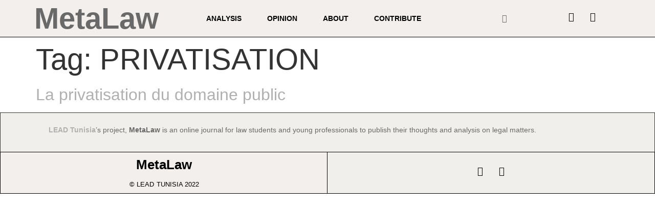

--- FILE ---
content_type: text/css
request_url: https://metalaw.lead.org.tn/wp-content/uploads/elementor/css/post-23.css?ver=1769043191
body_size: 1829
content:
.elementor-widget-section [data-tippy-root] > .tippy-box{color:var( --e-global-color-primary );background-color:var( --e-global-color-primary );font-family:var( --e-global-typography-accent-font-family ), Sans-serif;font-weight:var( --e-global-typography-accent-font-weight );}.elementor-widget-section [data-tippy-root] > .tippy-box .tippy-arrow{color:var( --e-global-color-primary );}.elementor-23 .elementor-element.elementor-element-20529c26:not(.elementor-motion-effects-element-type-background), .elementor-23 .elementor-element.elementor-element-20529c26 > .elementor-motion-effects-container > .elementor-motion-effects-layer{background-color:#F2EFEC;}.elementor-23 .elementor-element.elementor-element-20529c26 > .elementor-container{min-height:10vh;}.elementor-23 .elementor-element.elementor-element-20529c26{border-style:solid;border-width:0px 0px 1px 0px;border-color:#000000;transition:background 0.3s, border 0.3s, border-radius 0.3s, box-shadow 0.3s;padding:0% 5% 0% 5%;overflow:visible;}.elementor-23 .elementor-element.elementor-element-20529c26 > .elementor-background-overlay{transition:background 0.3s, border-radius 0.3s, opacity 0.3s;}.elementor-widget-column [data-tippy-root] > .tippy-box{color:var( --e-global-color-primary );background-color:var( --e-global-color-primary );font-family:var( --e-global-typography-accent-font-family ), Sans-serif;font-weight:var( --e-global-typography-accent-font-weight );}.elementor-widget-column [data-tippy-root] > .tippy-box .tippy-arrow{color:var( --e-global-color-primary );}.elementor-bc-flex-widget .elementor-23 .elementor-element.elementor-element-17c6ebcc.elementor-column .elementor-widget-wrap{align-items:center;}.elementor-23 .elementor-element.elementor-element-17c6ebcc.elementor-column.elementor-element[data-element_type="column"] > .elementor-widget-wrap.elementor-element-populated{align-content:center;align-items:center;}.elementor-23 .elementor-element.elementor-element-17c6ebcc.elementor-column > .elementor-widget-wrap{justify-content:center;}.elementor-23 .elementor-element.elementor-element-17c6ebcc > .elementor-element-populated{padding:0px 0px 0px 0px;}.elementor-widget-heading [data-tippy-root] > .tippy-box{color:var( --e-global-color-primary );background-color:var( --e-global-color-primary );font-family:var( --e-global-typography-accent-font-family ), Sans-serif;font-weight:var( --e-global-typography-accent-font-weight );}.elementor-widget-heading [data-tippy-root] > .tippy-box .tippy-arrow{color:var( --e-global-color-primary );}.elementor-widget-heading .elementor-heading-title{font-family:var( --e-global-typography-primary-font-family ), Sans-serif;font-weight:var( --e-global-typography-primary-font-weight );color:var( --e-global-color-primary );}.elementor-23 .elementor-element.elementor-element-802fe7a{text-align:center;}.elementor-23 .elementor-element.elementor-element-802fe7a .elementor-heading-title{font-family:"Economica", Sans-serif;font-weight:600;color:var( --e-global-color-text );}.elementor-bc-flex-widget .elementor-23 .elementor-element.elementor-element-79dc5932.elementor-column .elementor-widget-wrap{align-items:center;}.elementor-23 .elementor-element.elementor-element-79dc5932.elementor-column.elementor-element[data-element_type="column"] > .elementor-widget-wrap.elementor-element-populated{align-content:center;align-items:center;}.elementor-23 .elementor-element.elementor-element-79dc5932.elementor-column > .elementor-widget-wrap{justify-content:center;}.elementor-widget-nav-menu [data-tippy-root] > .tippy-box{color:var( --e-global-color-primary );background-color:var( --e-global-color-primary );font-family:var( --e-global-typography-accent-font-family ), Sans-serif;font-weight:var( --e-global-typography-accent-font-weight );}.elementor-widget-nav-menu [data-tippy-root] > .tippy-box .tippy-arrow{color:var( --e-global-color-primary );}.elementor-widget-nav-menu .elementor-nav-menu .elementor-item{font-family:var( --e-global-typography-primary-font-family ), Sans-serif;font-weight:var( --e-global-typography-primary-font-weight );}.elementor-widget-nav-menu .elementor-nav-menu--main .elementor-item{color:var( --e-global-color-text );fill:var( --e-global-color-text );}.elementor-widget-nav-menu .elementor-nav-menu--main .elementor-item:hover,
					.elementor-widget-nav-menu .elementor-nav-menu--main .elementor-item.elementor-item-active,
					.elementor-widget-nav-menu .elementor-nav-menu--main .elementor-item.highlighted,
					.elementor-widget-nav-menu .elementor-nav-menu--main .elementor-item:focus{color:var( --e-global-color-accent );fill:var( --e-global-color-accent );}.elementor-widget-nav-menu .elementor-nav-menu--main:not(.e--pointer-framed) .elementor-item:before,
					.elementor-widget-nav-menu .elementor-nav-menu--main:not(.e--pointer-framed) .elementor-item:after{background-color:var( --e-global-color-accent );}.elementor-widget-nav-menu .e--pointer-framed .elementor-item:before,
					.elementor-widget-nav-menu .e--pointer-framed .elementor-item:after{border-color:var( --e-global-color-accent );}.elementor-widget-nav-menu{--e-nav-menu-divider-color:var( --e-global-color-text );}.elementor-widget-nav-menu .elementor-nav-menu--dropdown .elementor-item, .elementor-widget-nav-menu .elementor-nav-menu--dropdown  .elementor-sub-item{font-family:var( --e-global-typography-accent-font-family ), Sans-serif;font-weight:var( --e-global-typography-accent-font-weight );}.elementor-23 .elementor-element.elementor-element-2449ac3a .elementor-menu-toggle{margin:0 auto;background-color:rgba(255, 255, 255, 0);}.elementor-23 .elementor-element.elementor-element-2449ac3a .elementor-nav-menu .elementor-item{font-family:"Montserrat", Sans-serif;font-size:14px;font-weight:600;text-transform:uppercase;letter-spacing:0px;}.elementor-23 .elementor-element.elementor-element-2449ac3a .elementor-nav-menu--main .elementor-item{color:#000000;fill:#000000;padding-left:0px;padding-right:0px;padding-top:0px;padding-bottom:0px;}.elementor-23 .elementor-element.elementor-element-2449ac3a .elementor-nav-menu--main .elementor-item:hover,
					.elementor-23 .elementor-element.elementor-element-2449ac3a .elementor-nav-menu--main .elementor-item.elementor-item-active,
					.elementor-23 .elementor-element.elementor-element-2449ac3a .elementor-nav-menu--main .elementor-item.highlighted,
					.elementor-23 .elementor-element.elementor-element-2449ac3a .elementor-nav-menu--main .elementor-item:focus{color:#000000;fill:#000000;}.elementor-23 .elementor-element.elementor-element-2449ac3a .elementor-nav-menu--main:not(.e--pointer-framed) .elementor-item:before,
					.elementor-23 .elementor-element.elementor-element-2449ac3a .elementor-nav-menu--main:not(.e--pointer-framed) .elementor-item:after{background-color:#030303;}.elementor-23 .elementor-element.elementor-element-2449ac3a .e--pointer-framed .elementor-item:before,
					.elementor-23 .elementor-element.elementor-element-2449ac3a .e--pointer-framed .elementor-item:after{border-color:#030303;}.elementor-23 .elementor-element.elementor-element-2449ac3a .elementor-nav-menu--main .elementor-item.elementor-item-active{color:#716F6A;}.elementor-23 .elementor-element.elementor-element-2449ac3a .elementor-nav-menu--main:not(.e--pointer-framed) .elementor-item.elementor-item-active:before,
					.elementor-23 .elementor-element.elementor-element-2449ac3a .elementor-nav-menu--main:not(.e--pointer-framed) .elementor-item.elementor-item-active:after{background-color:#000000;}.elementor-23 .elementor-element.elementor-element-2449ac3a .e--pointer-framed .elementor-item.elementor-item-active:before,
					.elementor-23 .elementor-element.elementor-element-2449ac3a .e--pointer-framed .elementor-item.elementor-item-active:after{border-color:#000000;}.elementor-23 .elementor-element.elementor-element-2449ac3a .e--pointer-framed .elementor-item:before{border-width:1px;}.elementor-23 .elementor-element.elementor-element-2449ac3a .e--pointer-framed.e--animation-draw .elementor-item:before{border-width:0 0 1px 1px;}.elementor-23 .elementor-element.elementor-element-2449ac3a .e--pointer-framed.e--animation-draw .elementor-item:after{border-width:1px 1px 0 0;}.elementor-23 .elementor-element.elementor-element-2449ac3a .e--pointer-framed.e--animation-corners .elementor-item:before{border-width:1px 0 0 1px;}.elementor-23 .elementor-element.elementor-element-2449ac3a .e--pointer-framed.e--animation-corners .elementor-item:after{border-width:0 1px 1px 0;}.elementor-23 .elementor-element.elementor-element-2449ac3a .e--pointer-underline .elementor-item:after,
					 .elementor-23 .elementor-element.elementor-element-2449ac3a .e--pointer-overline .elementor-item:before,
					 .elementor-23 .elementor-element.elementor-element-2449ac3a .e--pointer-double-line .elementor-item:before,
					 .elementor-23 .elementor-element.elementor-element-2449ac3a .e--pointer-double-line .elementor-item:after{height:1px;}.elementor-23 .elementor-element.elementor-element-2449ac3a{--e-nav-menu-horizontal-menu-item-margin:calc( 50px / 2 );}.elementor-23 .elementor-element.elementor-element-2449ac3a .elementor-nav-menu--main:not(.elementor-nav-menu--layout-horizontal) .elementor-nav-menu > li:not(:last-child){margin-bottom:50px;}.elementor-23 .elementor-element.elementor-element-2449ac3a .elementor-nav-menu--dropdown a, .elementor-23 .elementor-element.elementor-element-2449ac3a .elementor-menu-toggle{color:#000000;fill:#000000;}.elementor-23 .elementor-element.elementor-element-2449ac3a .elementor-nav-menu--dropdown{background-color:#F2EFEC;border-style:solid;border-color:#000000;}.elementor-23 .elementor-element.elementor-element-2449ac3a .elementor-nav-menu--dropdown a:hover,
					.elementor-23 .elementor-element.elementor-element-2449ac3a .elementor-nav-menu--dropdown a:focus,
					.elementor-23 .elementor-element.elementor-element-2449ac3a .elementor-nav-menu--dropdown a.elementor-item-active,
					.elementor-23 .elementor-element.elementor-element-2449ac3a .elementor-nav-menu--dropdown a.highlighted,
					.elementor-23 .elementor-element.elementor-element-2449ac3a .elementor-menu-toggle:hover,
					.elementor-23 .elementor-element.elementor-element-2449ac3a .elementor-menu-toggle:focus{color:#000000;}.elementor-23 .elementor-element.elementor-element-2449ac3a .elementor-nav-menu--dropdown a:hover,
					.elementor-23 .elementor-element.elementor-element-2449ac3a .elementor-nav-menu--dropdown a:focus,
					.elementor-23 .elementor-element.elementor-element-2449ac3a .elementor-nav-menu--dropdown a.elementor-item-active,
					.elementor-23 .elementor-element.elementor-element-2449ac3a .elementor-nav-menu--dropdown a.highlighted{background-color:#F2EFEC;}.elementor-23 .elementor-element.elementor-element-2449ac3a .elementor-nav-menu--dropdown a.elementor-item-active{color:#F2EFEB;background-color:var( --e-global-color-text );}.elementor-23 .elementor-element.elementor-element-2449ac3a .elementor-nav-menu--dropdown li:not(:last-child){border-style:solid;border-color:#B9B9B9;border-bottom-width:1px;}.elementor-23 .elementor-element.elementor-element-2449ac3a div.elementor-menu-toggle{color:#000000;}.elementor-23 .elementor-element.elementor-element-2449ac3a div.elementor-menu-toggle svg{fill:#000000;}.elementor-23 .elementor-element.elementor-element-2449ac3a div.elementor-menu-toggle:hover, .elementor-23 .elementor-element.elementor-element-2449ac3a div.elementor-menu-toggle:focus{color:#ACA298;}.elementor-23 .elementor-element.elementor-element-2449ac3a div.elementor-menu-toggle:hover svg, .elementor-23 .elementor-element.elementor-element-2449ac3a div.elementor-menu-toggle:focus svg{fill:#ACA298;}.elementor-23 .elementor-element.elementor-element-2449ac3a.elementor-tabs-view-horizontal .elementor-tabs-wrapper{display:flex;}.elementor-23 .elementor-element.elementor-element-2449ac3a .elementor-tab-desktop-title{display:block;}.elementor-23 .elementor-element.elementor-element-2449ac3a .pafe-advanced-nav-menu-styling-image-toggle{width:30px;}.elementor-23 .elementor-element.elementor-element-2449ac3a .pafe-advanced-nav-menu-styling-image-close{width:30px;}.elementor-bc-flex-widget .elementor-23 .elementor-element.elementor-element-78acb068.elementor-column .elementor-widget-wrap{align-items:center;}.elementor-23 .elementor-element.elementor-element-78acb068.elementor-column.elementor-element[data-element_type="column"] > .elementor-widget-wrap.elementor-element-populated{align-content:center;align-items:center;}.elementor-23 .elementor-element.elementor-element-78acb068.elementor-column > .elementor-widget-wrap{justify-content:space-around;}.elementor-23 .elementor-element.elementor-element-78acb068 > .elementor-element-populated{padding:0px 0px 0px 0px;}.elementor-widget-elementskit-header-search [data-tippy-root] > .tippy-box{color:var( --e-global-color-primary );background-color:var( --e-global-color-primary );font-family:var( --e-global-typography-accent-font-family ), Sans-serif;font-weight:var( --e-global-typography-accent-font-weight );}.elementor-widget-elementskit-header-search [data-tippy-root] > .tippy-box .tippy-arrow{color:var( --e-global-color-primary );}.elementor-23 .elementor-element.elementor-element-07ca058{width:auto;max-width:auto;}.elementor-23 .elementor-element.elementor-element-07ca058 .ekit_navsearch-button :is(i, svg){font-size:20px;}.elementor-23 .elementor-element.elementor-element-07ca058 .ekit_navsearch-button, .elementor-23 .elementor-element.elementor-element-07ca058 .ekit_search-button{color:#696969;fill:#696969;}.elementor-23 .elementor-element.elementor-element-07ca058 .ekit_navsearch-button{border-style:solid;border-width:0px 0px 0px 0px;border-radius:0px 0px 0px 0px;margin:5px 5px 5px 5px;padding:0px 0px 0px 0px;width:40px;height:40px;line-height:40px;text-align:center;}.elementor-widget-social-icons [data-tippy-root] > .tippy-box{color:var( --e-global-color-primary );background-color:var( --e-global-color-primary );font-family:var( --e-global-typography-accent-font-family ), Sans-serif;font-weight:var( --e-global-typography-accent-font-weight );}.elementor-widget-social-icons [data-tippy-root] > .tippy-box .tippy-arrow{color:var( --e-global-color-primary );}.elementor-23 .elementor-element.elementor-element-4eb4c87b{--grid-template-columns:repeat(0, auto);width:auto;max-width:auto;--icon-size:18px;--grid-column-gap:20px;--grid-row-gap:0px;}.elementor-23 .elementor-element.elementor-element-4eb4c87b .elementor-widget-container{text-align:right;}.elementor-23 .elementor-element.elementor-element-4eb4c87b .elementor-social-icon{background-color:rgba(255, 255, 255, 0);--icon-padding:0em;}.elementor-23 .elementor-element.elementor-element-4eb4c87b .elementor-social-icon i{color:#000000;}.elementor-23 .elementor-element.elementor-element-4eb4c87b .elementor-social-icon svg{fill:#000000;}.elementor-23 .elementor-element.elementor-element-4eb4c87b .elementor-social-icon:hover i{color:#ACA298;}.elementor-23 .elementor-element.elementor-element-4eb4c87b .elementor-social-icon:hover svg{fill:#ACA298;}.elementor-23 .elementor-element.elementor-element-eb07553 .elementor-menu-toggle{margin:0 auto;background-color:rgba(255, 255, 255, 0);}.elementor-23 .elementor-element.elementor-element-eb07553 .elementor-nav-menu .elementor-item{font-family:"Montserrat", Sans-serif;font-size:14px;font-weight:600;text-transform:uppercase;letter-spacing:0px;}.elementor-23 .elementor-element.elementor-element-eb07553 .elementor-nav-menu--main .elementor-item{color:#000000;fill:#000000;padding-left:0px;padding-right:0px;padding-top:0px;padding-bottom:0px;}.elementor-23 .elementor-element.elementor-element-eb07553 .elementor-nav-menu--main .elementor-item:hover,
					.elementor-23 .elementor-element.elementor-element-eb07553 .elementor-nav-menu--main .elementor-item.elementor-item-active,
					.elementor-23 .elementor-element.elementor-element-eb07553 .elementor-nav-menu--main .elementor-item.highlighted,
					.elementor-23 .elementor-element.elementor-element-eb07553 .elementor-nav-menu--main .elementor-item:focus{color:#000000;fill:#000000;}.elementor-23 .elementor-element.elementor-element-eb07553 .elementor-nav-menu--main:not(.e--pointer-framed) .elementor-item:before,
					.elementor-23 .elementor-element.elementor-element-eb07553 .elementor-nav-menu--main:not(.e--pointer-framed) .elementor-item:after{background-color:#030303;}.elementor-23 .elementor-element.elementor-element-eb07553 .e--pointer-framed .elementor-item:before,
					.elementor-23 .elementor-element.elementor-element-eb07553 .e--pointer-framed .elementor-item:after{border-color:#030303;}.elementor-23 .elementor-element.elementor-element-eb07553 .elementor-nav-menu--main .elementor-item.elementor-item-active{color:#716F6A;}.elementor-23 .elementor-element.elementor-element-eb07553 .elementor-nav-menu--main:not(.e--pointer-framed) .elementor-item.elementor-item-active:before,
					.elementor-23 .elementor-element.elementor-element-eb07553 .elementor-nav-menu--main:not(.e--pointer-framed) .elementor-item.elementor-item-active:after{background-color:#000000;}.elementor-23 .elementor-element.elementor-element-eb07553 .e--pointer-framed .elementor-item.elementor-item-active:before,
					.elementor-23 .elementor-element.elementor-element-eb07553 .e--pointer-framed .elementor-item.elementor-item-active:after{border-color:#000000;}.elementor-23 .elementor-element.elementor-element-eb07553 .e--pointer-framed .elementor-item:before{border-width:1px;}.elementor-23 .elementor-element.elementor-element-eb07553 .e--pointer-framed.e--animation-draw .elementor-item:before{border-width:0 0 1px 1px;}.elementor-23 .elementor-element.elementor-element-eb07553 .e--pointer-framed.e--animation-draw .elementor-item:after{border-width:1px 1px 0 0;}.elementor-23 .elementor-element.elementor-element-eb07553 .e--pointer-framed.e--animation-corners .elementor-item:before{border-width:1px 0 0 1px;}.elementor-23 .elementor-element.elementor-element-eb07553 .e--pointer-framed.e--animation-corners .elementor-item:after{border-width:0 1px 1px 0;}.elementor-23 .elementor-element.elementor-element-eb07553 .e--pointer-underline .elementor-item:after,
					 .elementor-23 .elementor-element.elementor-element-eb07553 .e--pointer-overline .elementor-item:before,
					 .elementor-23 .elementor-element.elementor-element-eb07553 .e--pointer-double-line .elementor-item:before,
					 .elementor-23 .elementor-element.elementor-element-eb07553 .e--pointer-double-line .elementor-item:after{height:1px;}.elementor-23 .elementor-element.elementor-element-eb07553{--e-nav-menu-horizontal-menu-item-margin:calc( 50px / 2 );}.elementor-23 .elementor-element.elementor-element-eb07553 .elementor-nav-menu--main:not(.elementor-nav-menu--layout-horizontal) .elementor-nav-menu > li:not(:last-child){margin-bottom:50px;}.elementor-23 .elementor-element.elementor-element-eb07553 .elementor-nav-menu--dropdown a, .elementor-23 .elementor-element.elementor-element-eb07553 .elementor-menu-toggle{color:#000000;fill:#000000;}.elementor-23 .elementor-element.elementor-element-eb07553 .elementor-nav-menu--dropdown{background-color:#F2EFEC;border-style:solid;border-color:#000000;}.elementor-23 .elementor-element.elementor-element-eb07553 .elementor-nav-menu--dropdown a:hover,
					.elementor-23 .elementor-element.elementor-element-eb07553 .elementor-nav-menu--dropdown a:focus,
					.elementor-23 .elementor-element.elementor-element-eb07553 .elementor-nav-menu--dropdown a.elementor-item-active,
					.elementor-23 .elementor-element.elementor-element-eb07553 .elementor-nav-menu--dropdown a.highlighted,
					.elementor-23 .elementor-element.elementor-element-eb07553 .elementor-menu-toggle:hover,
					.elementor-23 .elementor-element.elementor-element-eb07553 .elementor-menu-toggle:focus{color:#000000;}.elementor-23 .elementor-element.elementor-element-eb07553 .elementor-nav-menu--dropdown a:hover,
					.elementor-23 .elementor-element.elementor-element-eb07553 .elementor-nav-menu--dropdown a:focus,
					.elementor-23 .elementor-element.elementor-element-eb07553 .elementor-nav-menu--dropdown a.elementor-item-active,
					.elementor-23 .elementor-element.elementor-element-eb07553 .elementor-nav-menu--dropdown a.highlighted{background-color:#F2EFEC;}.elementor-23 .elementor-element.elementor-element-eb07553 .elementor-nav-menu--dropdown a.elementor-item-active{color:#F2EFEB;background-color:var( --e-global-color-text );}.elementor-23 .elementor-element.elementor-element-eb07553 .elementor-nav-menu--dropdown li:not(:last-child){border-style:solid;border-color:#B9B9B9;border-bottom-width:1px;}.elementor-23 .elementor-element.elementor-element-eb07553 div.elementor-menu-toggle{color:#000000;}.elementor-23 .elementor-element.elementor-element-eb07553 div.elementor-menu-toggle svg{fill:#000000;}.elementor-23 .elementor-element.elementor-element-eb07553 div.elementor-menu-toggle:hover, .elementor-23 .elementor-element.elementor-element-eb07553 div.elementor-menu-toggle:focus{color:#ACA298;}.elementor-23 .elementor-element.elementor-element-eb07553 div.elementor-menu-toggle:hover svg, .elementor-23 .elementor-element.elementor-element-eb07553 div.elementor-menu-toggle:focus svg{fill:#ACA298;}.elementor-23 .elementor-element.elementor-element-eb07553.elementor-tabs-view-horizontal .elementor-tabs-wrapper{display:flex;}.elementor-23 .elementor-element.elementor-element-eb07553 .elementor-tab-desktop-title{display:block;}.elementor-23 .elementor-element.elementor-element-eb07553 .pafe-advanced-nav-menu-styling-image-toggle{width:30px;}.elementor-23 .elementor-element.elementor-element-eb07553 .pafe-advanced-nav-menu-styling-image-close{width:30px;}.elementor-theme-builder-content-area{height:400px;}.elementor-location-header:before, .elementor-location-footer:before{content:"";display:table;clear:both;}@media(max-width:1024px){.elementor-bc-flex-widget .elementor-23 .elementor-element.elementor-element-17c6ebcc.elementor-column .elementor-widget-wrap{align-items:center;}.elementor-23 .elementor-element.elementor-element-17c6ebcc.elementor-column.elementor-element[data-element_type="column"] > .elementor-widget-wrap.elementor-element-populated{align-content:center;align-items:center;}.elementor-23 .elementor-element.elementor-element-17c6ebcc.elementor-column > .elementor-widget-wrap{justify-content:center;}.elementor-23 .elementor-element.elementor-element-17c6ebcc > .elementor-element-populated{margin:0px 0px 0px 0px;--e-column-margin-right:0px;--e-column-margin-left:0px;padding:0px 10px 0px 0px;}.elementor-bc-flex-widget .elementor-23 .elementor-element.elementor-element-79dc5932.elementor-column .elementor-widget-wrap{align-items:center;}.elementor-23 .elementor-element.elementor-element-79dc5932.elementor-column.elementor-element[data-element_type="column"] > .elementor-widget-wrap.elementor-element-populated{align-content:center;align-items:center;}.elementor-23 .elementor-element.elementor-element-79dc5932.elementor-column > .elementor-widget-wrap{justify-content:flex-end;}.elementor-23 .elementor-element.elementor-element-2449ac3a{width:auto;max-width:auto;--nav-menu-icon-size:32px;}.elementor-23 .elementor-element.elementor-element-2449ac3a .e--pointer-framed .elementor-item:before{border-width:0px;}.elementor-23 .elementor-element.elementor-element-2449ac3a .e--pointer-framed.e--animation-draw .elementor-item:before{border-width:0 0 0px 0px;}.elementor-23 .elementor-element.elementor-element-2449ac3a .e--pointer-framed.e--animation-draw .elementor-item:after{border-width:0px 0px 0 0;}.elementor-23 .elementor-element.elementor-element-2449ac3a .e--pointer-framed.e--animation-corners .elementor-item:before{border-width:0px 0 0 0px;}.elementor-23 .elementor-element.elementor-element-2449ac3a .e--pointer-framed.e--animation-corners .elementor-item:after{border-width:0 0px 0px 0;}.elementor-23 .elementor-element.elementor-element-2449ac3a .e--pointer-underline .elementor-item:after,
					 .elementor-23 .elementor-element.elementor-element-2449ac3a .e--pointer-overline .elementor-item:before,
					 .elementor-23 .elementor-element.elementor-element-2449ac3a .e--pointer-double-line .elementor-item:before,
					 .elementor-23 .elementor-element.elementor-element-2449ac3a .e--pointer-double-line .elementor-item:after{height:0px;}.elementor-23 .elementor-element.elementor-element-2449ac3a .elementor-nav-menu--dropdown{border-width:0px 0px 1px 0px;}.elementor-23 .elementor-element.elementor-element-2449ac3a .elementor-nav-menu--dropdown a{padding-left:0px;padding-right:0px;padding-top:12px;padding-bottom:12px;}.elementor-23 .elementor-element.elementor-element-2449ac3a .elementor-nav-menu--main > .elementor-nav-menu > li > .elementor-nav-menu--dropdown, .elementor-23 .elementor-element.elementor-element-2449ac3a .elementor-nav-menu__container.elementor-nav-menu--dropdown{margin-top:12px !important;}.elementor-23 .elementor-element.elementor-element-2449ac3a .elementor-menu-toggle{border-width:0px;border-radius:0px;}.elementor-bc-flex-widget .elementor-23 .elementor-element.elementor-element-78acb068.elementor-column .elementor-widget-wrap{align-items:center;}.elementor-23 .elementor-element.elementor-element-78acb068.elementor-column.elementor-element[data-element_type="column"] > .elementor-widget-wrap.elementor-element-populated{align-content:center;align-items:center;}.elementor-23 .elementor-element.elementor-element-78acb068.elementor-column > .elementor-widget-wrap{justify-content:space-around;}.elementor-23 .elementor-element.elementor-element-eb07553{width:auto;max-width:auto;--nav-menu-icon-size:32px;}.elementor-23 .elementor-element.elementor-element-eb07553 .e--pointer-framed .elementor-item:before{border-width:0px;}.elementor-23 .elementor-element.elementor-element-eb07553 .e--pointer-framed.e--animation-draw .elementor-item:before{border-width:0 0 0px 0px;}.elementor-23 .elementor-element.elementor-element-eb07553 .e--pointer-framed.e--animation-draw .elementor-item:after{border-width:0px 0px 0 0;}.elementor-23 .elementor-element.elementor-element-eb07553 .e--pointer-framed.e--animation-corners .elementor-item:before{border-width:0px 0 0 0px;}.elementor-23 .elementor-element.elementor-element-eb07553 .e--pointer-framed.e--animation-corners .elementor-item:after{border-width:0 0px 0px 0;}.elementor-23 .elementor-element.elementor-element-eb07553 .e--pointer-underline .elementor-item:after,
					 .elementor-23 .elementor-element.elementor-element-eb07553 .e--pointer-overline .elementor-item:before,
					 .elementor-23 .elementor-element.elementor-element-eb07553 .e--pointer-double-line .elementor-item:before,
					 .elementor-23 .elementor-element.elementor-element-eb07553 .e--pointer-double-line .elementor-item:after{height:0px;}.elementor-23 .elementor-element.elementor-element-eb07553 .elementor-nav-menu--dropdown{border-width:0px 0px 1px 0px;}.elementor-23 .elementor-element.elementor-element-eb07553 .elementor-nav-menu--dropdown a{padding-left:0px;padding-right:0px;padding-top:12px;padding-bottom:12px;}.elementor-23 .elementor-element.elementor-element-eb07553 .elementor-nav-menu--main > .elementor-nav-menu > li > .elementor-nav-menu--dropdown, .elementor-23 .elementor-element.elementor-element-eb07553 .elementor-nav-menu__container.elementor-nav-menu--dropdown{margin-top:12px !important;}.elementor-23 .elementor-element.elementor-element-eb07553 .elementor-menu-toggle{border-width:0px;border-radius:0px;}}@media(min-width:768px){.elementor-23 .elementor-element.elementor-element-17c6ebcc{width:21.576%;}.elementor-23 .elementor-element.elementor-element-79dc5932{width:52.132%;}.elementor-23 .elementor-element.elementor-element-78acb068{width:26.303%;}}@media(max-width:1024px) and (min-width:768px){.elementor-23 .elementor-element.elementor-element-17c6ebcc{width:50%;}.elementor-23 .elementor-element.elementor-element-79dc5932{width:36%;}.elementor-23 .elementor-element.elementor-element-78acb068{width:50%;}}@media(max-width:767px){.elementor-23 .elementor-element.elementor-element-17c6ebcc{width:40%;}.elementor-23 .elementor-element.elementor-element-802fe7a .elementor-heading-title{font-size:39px;}.elementor-23 .elementor-element.elementor-element-79dc5932{width:24%;}.elementor-23 .elementor-element.elementor-element-79dc5932 > .elementor-element-populated{padding:0px 0px 0px 0px;}.elementor-23 .elementor-element.elementor-element-2449ac3a .elementor-nav-menu--main > .elementor-nav-menu > li > .elementor-nav-menu--dropdown, .elementor-23 .elementor-element.elementor-element-2449ac3a .elementor-nav-menu__container.elementor-nav-menu--dropdown{margin-top:16px !important;}.elementor-23 .elementor-element.elementor-element-78acb068{width:60%;}.elementor-23 .elementor-element.elementor-element-4eb4c87b{--icon-size:15px;--grid-column-gap:10px;}.elementor-23 .elementor-element.elementor-element-eb07553 .elementor-nav-menu--main > .elementor-nav-menu > li > .elementor-nav-menu--dropdown, .elementor-23 .elementor-element.elementor-element-eb07553 .elementor-nav-menu__container.elementor-nav-menu--dropdown{margin-top:16px !important;}}










--- FILE ---
content_type: text/css
request_url: https://metalaw.lead.org.tn/wp-content/uploads/elementor/css/post-51.css?ver=1769040176
body_size: 901
content:
.elementor-widget-section [data-tippy-root] > .tippy-box{color:var( --e-global-color-primary );background-color:var( --e-global-color-primary );font-family:var( --e-global-typography-accent-font-family ), Sans-serif;font-weight:var( --e-global-typography-accent-font-weight );}.elementor-widget-section [data-tippy-root] > .tippy-box .tippy-arrow{color:var( --e-global-color-primary );}.elementor-51 .elementor-element.elementor-element-dc18599 > .elementor-container > .elementor-column > .elementor-widget-wrap{align-content:center;align-items:center;}.elementor-51 .elementor-element.elementor-element-dc18599:not(.elementor-motion-effects-element-type-background), .elementor-51 .elementor-element.elementor-element-dc18599 > .elementor-motion-effects-container > .elementor-motion-effects-layer{background-color:#F1EFEB;}.elementor-51 .elementor-element.elementor-element-dc18599 > .elementor-container{min-height:71px;}.elementor-51 .elementor-element.elementor-element-dc18599{border-style:solid;border-width:1px 1px 0px 1px;transition:background 0.3s, border 0.3s, border-radius 0.3s, box-shadow 0.3s;margin-top:0px;margin-bottom:0px;padding:5px 0px 0px 0px;overflow:visible;}.elementor-51 .elementor-element.elementor-element-dc18599, .elementor-51 .elementor-element.elementor-element-dc18599 > .elementor-background-overlay{border-radius:0px 0px 0px 0px;}.elementor-51 .elementor-element.elementor-element-dc18599 > .elementor-background-overlay{transition:background 0.3s, border-radius 0.3s, opacity 0.3s;}.elementor-widget-column [data-tippy-root] > .tippy-box{color:var( --e-global-color-primary );background-color:var( --e-global-color-primary );font-family:var( --e-global-typography-accent-font-family ), Sans-serif;font-weight:var( --e-global-typography-accent-font-weight );}.elementor-widget-column [data-tippy-root] > .tippy-box .tippy-arrow{color:var( --e-global-color-primary );}.elementor-bc-flex-widget .elementor-51 .elementor-element.elementor-element-cf31ba2.elementor-column .elementor-widget-wrap{align-items:center;}.elementor-51 .elementor-element.elementor-element-cf31ba2.elementor-column.elementor-element[data-element_type="column"] > .elementor-widget-wrap.elementor-element-populated{align-content:center;align-items:center;}.elementor-51 .elementor-element.elementor-element-cf31ba2.elementor-column > .elementor-widget-wrap{justify-content:center;}.elementor-widget-text-editor [data-tippy-root] > .tippy-box{color:var( --e-global-color-primary );background-color:var( --e-global-color-primary );font-family:var( --e-global-typography-accent-font-family ), Sans-serif;font-weight:var( --e-global-typography-accent-font-weight );}.elementor-widget-text-editor [data-tippy-root] > .tippy-box .tippy-arrow{color:var( --e-global-color-primary );}.elementor-widget-text-editor{font-family:var( --e-global-typography-text-font-family ), Sans-serif;font-size:var( --e-global-typography-text-font-size );font-weight:var( --e-global-typography-text-font-weight );line-height:var( --e-global-typography-text-line-height );color:var( --e-global-color-text );}.elementor-widget-text-editor.elementor-drop-cap-view-stacked .elementor-drop-cap{background-color:var( --e-global-color-primary );}.elementor-widget-text-editor.elementor-drop-cap-view-framed .elementor-drop-cap, .elementor-widget-text-editor.elementor-drop-cap-view-default .elementor-drop-cap{color:var( --e-global-color-primary );border-color:var( --e-global-color-primary );}.elementor-51 .elementor-element.elementor-element-bbe99a2{text-align:center;font-family:"Verdana", Sans-serif;font-size:14px;font-weight:400;line-height:28px;}.elementor-51 .elementor-element.elementor-element-6dfaa6c3:not(.elementor-motion-effects-element-type-background), .elementor-51 .elementor-element.elementor-element-6dfaa6c3 > .elementor-motion-effects-container > .elementor-motion-effects-layer{background-color:#F2EFEC;}.elementor-51 .elementor-element.elementor-element-6dfaa6c3 > .elementor-container{min-height:80px;}.elementor-51 .elementor-element.elementor-element-6dfaa6c3{border-style:solid;border-width:1px 0px 1px 0px;border-color:#000000;transition:background 0.3s, border 0.3s, border-radius 0.3s, box-shadow 0.3s;margin-top:0%;margin-bottom:0%;padding:0px 0px 0px 0px;overflow:visible;}.elementor-51 .elementor-element.elementor-element-6dfaa6c3 > .elementor-background-overlay{transition:background 0.3s, border-radius 0.3s, opacity 0.3s;}.elementor-bc-flex-widget .elementor-51 .elementor-element.elementor-element-4407537f.elementor-column .elementor-widget-wrap{align-items:flex-start;}.elementor-51 .elementor-element.elementor-element-4407537f.elementor-column.elementor-element[data-element_type="column"] > .elementor-widget-wrap.elementor-element-populated{align-content:flex-start;align-items:flex-start;}.elementor-51 .elementor-element.elementor-element-4407537f > .elementor-element-populated{padding:0px 0px 0px 0px;}.elementor-51 .elementor-element.elementor-element-750a3291 > .elementor-container{max-width:1600px;min-height:80px;}.elementor-51 .elementor-element.elementor-element-750a3291{border-style:solid;border-width:0px 0px 0px 0px;border-color:#000000;margin-top:0px;margin-bottom:0px;overflow:visible;}.elementor-bc-flex-widget .elementor-51 .elementor-element.elementor-element-50977ec5.elementor-column .elementor-widget-wrap{align-items:center;}.elementor-51 .elementor-element.elementor-element-50977ec5.elementor-column.elementor-element[data-element_type="column"] > .elementor-widget-wrap.elementor-element-populated{align-content:center;align-items:center;}.elementor-51 .elementor-element.elementor-element-50977ec5.elementor-column > .elementor-widget-wrap{justify-content:center;}.elementor-51 .elementor-element.elementor-element-50977ec5 > .elementor-element-populated{border-style:solid;border-width:0px 1px 0px 1px;border-color:#000000;}.elementor-widget-heading [data-tippy-root] > .tippy-box{color:var( --e-global-color-primary );background-color:var( --e-global-color-primary );font-family:var( --e-global-typography-accent-font-family ), Sans-serif;font-weight:var( --e-global-typography-accent-font-weight );}.elementor-widget-heading [data-tippy-root] > .tippy-box .tippy-arrow{color:var( --e-global-color-primary );}.elementor-widget-heading .elementor-heading-title{font-family:var( --e-global-typography-primary-font-family ), Sans-serif;font-weight:var( --e-global-typography-primary-font-weight );color:var( --e-global-color-primary );}.elementor-51 .elementor-element.elementor-element-7cbb1282{text-align:center;}.elementor-51 .elementor-element.elementor-element-7cbb1282 .elementor-heading-title{font-family:"Economica", Sans-serif;font-size:26px;font-weight:600;color:#000000;}.elementor-51 .elementor-element.elementor-element-69e89152{width:auto;max-width:auto;text-align:center;}.elementor-51 .elementor-element.elementor-element-69e89152 > .elementor-widget-container{margin:0px 5px 0px 1px;padding:0px 0px 0px 0px;}.elementor-51 .elementor-element.elementor-element-69e89152 .elementor-heading-title{font-family:"Roboto", Sans-serif;font-size:1vw;font-weight:400;text-transform:uppercase;font-style:normal;line-height:1em;color:#000000;}.elementor-51 .elementor-element.elementor-element-73b9d79{width:auto;max-width:auto;text-align:center;}.elementor-51 .elementor-element.elementor-element-73b9d79 .elementor-heading-title{font-family:"Roboto", Sans-serif;font-size:1vw;font-weight:400;text-transform:uppercase;font-style:normal;line-height:1em;color:#000000;}.elementor-51 .elementor-element.elementor-element-aef438b:not(.elementor-motion-effects-element-type-background) > .elementor-widget-wrap, .elementor-51 .elementor-element.elementor-element-aef438b > .elementor-widget-wrap > .elementor-motion-effects-container > .elementor-motion-effects-layer{background-color:#F1EFEB;}.elementor-bc-flex-widget .elementor-51 .elementor-element.elementor-element-aef438b.elementor-column .elementor-widget-wrap{align-items:center;}.elementor-51 .elementor-element.elementor-element-aef438b.elementor-column.elementor-element[data-element_type="column"] > .elementor-widget-wrap.elementor-element-populated{align-content:center;align-items:center;}.elementor-51 .elementor-element.elementor-element-aef438b > .elementor-element-populated{border-style:solid;border-width:0px 1px 0px 0px;border-color:#000000;transition:background 0.3s, border 0.3s, border-radius 0.3s, box-shadow 0.3s;margin:0px 0px 0px 0px;--e-column-margin-right:0px;--e-column-margin-left:0px;padding:0px 0px 0px 0px;}.elementor-51 .elementor-element.elementor-element-aef438b > .elementor-element-populated > .elementor-background-overlay{transition:background 0.3s, border-radius 0.3s, opacity 0.3s;}.elementor-widget-social-icons [data-tippy-root] > .tippy-box{color:var( --e-global-color-primary );background-color:var( --e-global-color-primary );font-family:var( --e-global-typography-accent-font-family ), Sans-serif;font-weight:var( --e-global-typography-accent-font-weight );}.elementor-widget-social-icons [data-tippy-root] > .tippy-box .tippy-arrow{color:var( --e-global-color-primary );}.elementor-51 .elementor-element.elementor-element-2a9439a9{--grid-template-columns:repeat(0, auto);--icon-size:18px;--grid-column-gap:20px;--grid-row-gap:0px;}.elementor-51 .elementor-element.elementor-element-2a9439a9 .elementor-widget-container{text-align:center;}.elementor-51 .elementor-element.elementor-element-2a9439a9 .elementor-social-icon{background-color:rgba(255, 255, 255, 0);--icon-padding:0em;}.elementor-51 .elementor-element.elementor-element-2a9439a9 .elementor-social-icon i{color:#000000;}.elementor-51 .elementor-element.elementor-element-2a9439a9 .elementor-social-icon svg{fill:#000000;}.elementor-51 .elementor-element.elementor-element-2a9439a9 .elementor-social-icon:hover i{color:#ACA298;}.elementor-51 .elementor-element.elementor-element-2a9439a9 .elementor-social-icon:hover svg{fill:#ACA298;}.elementor-theme-builder-content-area{height:400px;}.elementor-location-header:before, .elementor-location-footer:before{content:"";display:table;clear:both;}@media(max-width:1024px){.elementor-51 .elementor-element.elementor-element-dc18599{border-width:1px 1px 0px 1px;}.elementor-widget-text-editor{font-size:var( --e-global-typography-text-font-size );line-height:var( --e-global-typography-text-line-height );}.elementor-51 .elementor-element.elementor-element-69e89152 .elementor-heading-title{font-size:2vw;}.elementor-51 .elementor-element.elementor-element-73b9d79 .elementor-heading-title{font-size:2vw;}}@media(max-width:767px){.elementor-widget-text-editor{font-size:var( --e-global-typography-text-font-size );line-height:var( --e-global-typography-text-line-height );}.elementor-51 .elementor-element.elementor-element-750a3291{border-width:1px 0px 0px 0px;}.elementor-51 .elementor-element.elementor-element-69e89152 .elementor-heading-title{font-size:5vw;}.elementor-51 .elementor-element.elementor-element-73b9d79 .elementor-heading-title{font-size:5vw;}}











